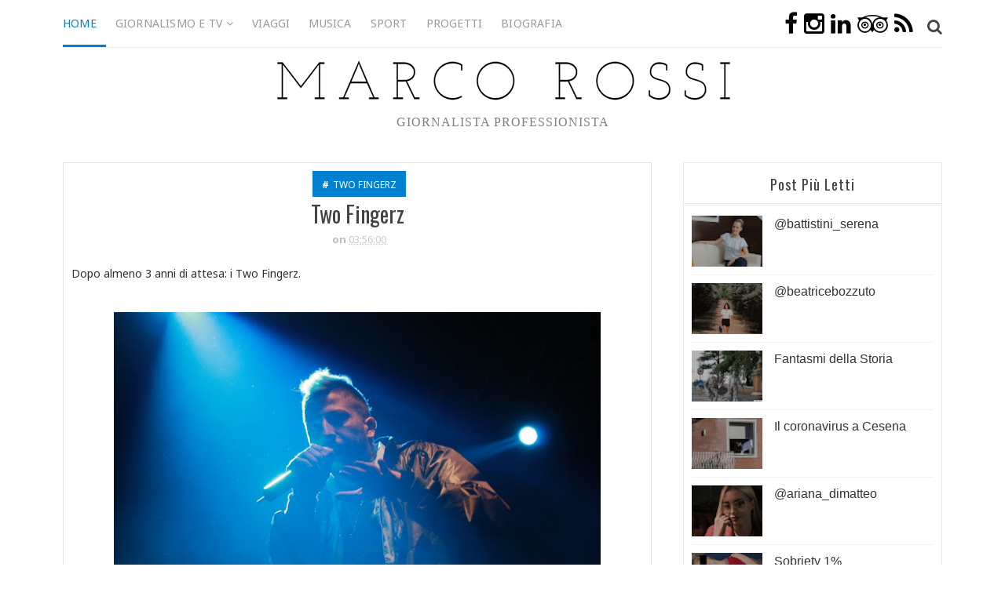

--- FILE ---
content_type: text/html; charset=utf-8
request_url: https://www.google.com/recaptcha/api2/aframe
body_size: 266
content:
<!DOCTYPE HTML><html><head><meta http-equiv="content-type" content="text/html; charset=UTF-8"></head><body><script nonce="dY0B3whcnQ5ub6ph8Fmj8g">/** Anti-fraud and anti-abuse applications only. See google.com/recaptcha */ try{var clients={'sodar':'https://pagead2.googlesyndication.com/pagead/sodar?'};window.addEventListener("message",function(a){try{if(a.source===window.parent){var b=JSON.parse(a.data);var c=clients[b['id']];if(c){var d=document.createElement('img');d.src=c+b['params']+'&rc='+(localStorage.getItem("rc::a")?sessionStorage.getItem("rc::b"):"");window.document.body.appendChild(d);sessionStorage.setItem("rc::e",parseInt(sessionStorage.getItem("rc::e")||0)+1);localStorage.setItem("rc::h",'1768752479936');}}}catch(b){}});window.parent.postMessage("_grecaptcha_ready", "*");}catch(b){}</script></body></html>

--- FILE ---
content_type: text/javascript; charset=UTF-8
request_url: http://www.marcorossifoto.com/feeds/posts/default/-/Two%20Fingerz?alt=json-in-script&max-results=3&callback=jQuery111005083519186426024_1768752477371&_=1768752477372
body_size: 4824
content:
// API callback
jQuery111005083519186426024_1768752477371({"version":"1.0","encoding":"UTF-8","feed":{"xmlns":"http://www.w3.org/2005/Atom","xmlns$openSearch":"http://a9.com/-/spec/opensearchrss/1.0/","xmlns$blogger":"http://schemas.google.com/blogger/2008","xmlns$georss":"http://www.georss.org/georss","xmlns$gd":"http://schemas.google.com/g/2005","xmlns$thr":"http://purl.org/syndication/thread/1.0","id":{"$t":"tag:blogger.com,1999:blog-5707022784082683589"},"updated":{"$t":"2024-12-18T19:18:13.337-08:00"},"category":[{"term":"canon"},{"term":"fotografie"},{"term":"7D"},{"term":"5D"},{"term":"band"},{"term":"tamron"},{"term":"news"},{"term":"1000D"},{"term":"450D"},{"term":"rimini"},{"term":"dj"},{"term":"GoPro Hero 4"},{"term":"Instagram"},{"term":"Bologna"},{"term":"Marocco"},{"term":"Viaggi"},{"term":"Aquafan"},{"term":"Bay Fest"},{"term":"Cesena"},{"term":"J-Ax"},{"term":"Ricciome"},{"term":"Sobriety 1%"},{"term":"Venezia"},{"term":"featured"},{"term":"fedez"},{"term":"francesco de gregori"},{"term":"2manydjs"},{"term":"Airway"},{"term":"Alberto Camerini"},{"term":"America"},{"term":"Amsterdam"},{"term":"Ariana Di Matteo"},{"term":"Bad Religion"},{"term":"Berlino"},{"term":"Blastema"},{"term":"Bruxelles"},{"term":"Calcio"},{"term":"Caparezza"},{"term":"Casablanca"},{"term":"Cervia"},{"term":"Chiara Dello Iacovo"},{"term":"Cinque Terre"},{"term":"David Guetta"},{"term":"Digimax A7"},{"term":"Donatella Rettore"},{"term":"Eindhoven"},{"term":"Elettra Lamborghini"},{"term":"Elio e le Storie Tese"},{"term":"Emma Marrone"},{"term":"Estragon"},{"term":"Ex-Otago"},{"term":"Fabri Fibra"},{"term":"Fantasmi della Storia"},{"term":"Fez"},{"term":"Finley"},{"term":"Firenze"},{"term":"Formentera"},{"term":"Gabry Ponte"},{"term":"Gemitaiz"},{"term":"Ghali"},{"term":"Gianni Drudi"},{"term":"Gogol Bordello"},{"term":"Good Charlotte"},{"term":"Grecia"},{"term":"Greta Manuzi"},{"term":"I Cani"},{"term":"Kos"},{"term":"Le Vibrazioni"},{"term":"Lennon Kelly"},{"term":"Londra"},{"term":"MadMan"},{"term":"Mahmood"},{"term":"Malta"},{"term":"Malyka Ayane"},{"term":"Manu Chao"},{"term":"Marrakech"},{"term":"Max Gazzè"},{"term":"Max Pezzali"},{"term":"Me First And The Gimme Gimmes"},{"term":"Meganoidi"},{"term":"Messico"},{"term":"Milano"},{"term":"Millencolin"},{"term":"Nesli"},{"term":"Nicky Romero"},{"term":"Nofx"},{"term":"Nomadi"},{"term":"Noyz Narcos"},{"term":"Parigi"},{"term":"Peter Doherty"},{"term":"Peter Punk"},{"term":"Rambla"},{"term":"Rodriguez"},{"term":"Roma"},{"term":"Romagna"},{"term":"Rotterdam"},{"term":"Salmo"},{"term":"Samsung"},{"term":"Serena Battistini"},{"term":"Ska-P"},{"term":"Slipknot"},{"term":"Sobriety 2%"},{"term":"Static-X"},{"term":"Steve Aoki"},{"term":"Stoccolma"},{"term":"Sum 41"},{"term":"Svezia"},{"term":"Teleromagna"},{"term":"Tenerife"},{"term":"The Bishops"},{"term":"The Chemical Brothers"},{"term":"The Offspring"},{"term":"The Prodigy"},{"term":"Thegiornalisti"},{"term":"Tom Walker"},{"term":"Torneo di Viareggio"},{"term":"Two Fingerz"},{"term":"Verdena"},{"term":"Vienna"},{"term":"WW2"},{"term":"Young Signorino"},{"term":"a day to remember"},{"term":"barcellona"},{"term":"beatricebozzuto"},{"term":"club dogo"},{"term":"daniele silvestri"},{"term":"derozer"},{"term":"documentario"},{"term":"giuliano palma"},{"term":"gregori klosman"},{"term":"hardcore superstar"},{"term":"jessie diamond"},{"term":"lacuna coil"},{"term":"lady janet"},{"term":"linea 77"},{"term":"lucio dalla"},{"term":"marracash"},{"term":"mondo marcio"},{"term":"morgan"},{"term":"nobraino"},{"term":"pan del diavolo"},{"term":"porno riviste"},{"term":"romano e sapienza"},{"term":"set"},{"term":"statuto"},{"term":"teatro degli orrori"},{"term":"tommy vee"},{"term":"underoath"},{"term":"vanilla sky"},{"term":"x-factor"},{"term":"zen circus"}],"title":{"type":"text","$t":"Marco Rossi"},"subtitle":{"type":"html","$t":"Giornalista professionista"},"link":[{"rel":"http://schemas.google.com/g/2005#feed","type":"application/atom+xml","href":"http:\/\/www.marcorossifoto.com\/feeds\/posts\/default"},{"rel":"self","type":"application/atom+xml","href":"http:\/\/www.blogger.com\/feeds\/5707022784082683589\/posts\/default\/-\/Two+Fingerz?alt=json-in-script\u0026max-results=3"},{"rel":"alternate","type":"text/html","href":"http:\/\/www.marcorossifoto.com\/search\/label\/Two%20Fingerz"},{"rel":"hub","href":"http://pubsubhubbub.appspot.com/"}],"author":[{"name":{"$t":"Marco Rossi"},"uri":{"$t":"http:\/\/www.blogger.com\/profile\/00175490371920330097"},"email":{"$t":"noreply@blogger.com"},"gd$image":{"rel":"http://schemas.google.com/g/2005#thumbnail","width":"16","height":"16","src":"https:\/\/img1.blogblog.com\/img\/b16-rounded.gif"}}],"generator":{"version":"7.00","uri":"http://www.blogger.com","$t":"Blogger"},"openSearch$totalResults":{"$t":"1"},"openSearch$startIndex":{"$t":"1"},"openSearch$itemsPerPage":{"$t":"3"},"entry":[{"id":{"$t":"tag:blogger.com,1999:blog-5707022784082683589.post-1704754012727255180"},"published":{"$t":"2012-09-12T03:56:00.000-07:00"},"updated":{"$t":"2016-04-25T05:57:27.105-07:00"},"category":[{"scheme":"http://www.blogger.com/atom/ns#","term":"450D"},{"scheme":"http://www.blogger.com/atom/ns#","term":"band"},{"scheme":"http://www.blogger.com/atom/ns#","term":"canon"},{"scheme":"http://www.blogger.com/atom/ns#","term":"fotografie"},{"scheme":"http://www.blogger.com/atom/ns#","term":"tamron"},{"scheme":"http://www.blogger.com/atom/ns#","term":"Two Fingerz"}],"title":{"type":"text","$t":"Two Fingerz"},"content":{"type":"html","$t":"Dopo almeno 3 anni di attesa: i Two Fingerz.\u003Cbr \/\u003E\n\u003Cbr \/\u003E\n\u003Cdiv class=\"separator\" style=\"clear: both; text-align: center;\"\u003E\n\u003Ca href=\"https:\/\/blogger.googleusercontent.com\/img\/b\/R29vZ2xl\/AVvXsEhtAtY-590o5TsI724M4LAKpovFGaNa_iGTYzTgc-BflP0vvAt0eREHIp1XxtJ3Il8jZKiTZBhKF5tt4LTfR97ofgnXDCzCe3ujJF4CCOJcoyN3QHyKRGbe-mzvfvQ8c1rxHa4qo-lGKR0A\/s1600\/IMG_0008.jpg\" imageanchor=\"1\" style=\"margin-left: 1em; margin-right: 1em;\"\u003E\u003Cimg border=\"0\" height=\"426\" src=\"https:\/\/blogger.googleusercontent.com\/img\/b\/R29vZ2xl\/AVvXsEhtAtY-590o5TsI724M4LAKpovFGaNa_iGTYzTgc-BflP0vvAt0eREHIp1XxtJ3Il8jZKiTZBhKF5tt4LTfR97ofgnXDCzCe3ujJF4CCOJcoyN3QHyKRGbe-mzvfvQ8c1rxHa4qo-lGKR0A\/s640\/IMG_0008.jpg\" width=\"640\" \/\u003E\u003C\/a\u003E\u003C\/div\u003E\n\u003Cdiv class=\"separator\" style=\"clear: both; text-align: center;\"\u003E\n\u003Ca href=\"https:\/\/blogger.googleusercontent.com\/img\/b\/R29vZ2xl\/AVvXsEiSEKmm6_xd__cbeBA2FEptx32vNiw9IPF8-qCQLIhm6Z65EW7x5dsHCdgW9BehNBs4HTi728u-NH2CvEuLTntzIKETZOdByQyt80wpbQRmae2JI4BcLjUKTdeHrMOyN3CaPbzhe7OgqqP4\/s1600\/IMG_0010.jpg\" imageanchor=\"1\" style=\"margin-left: 1em; margin-right: 1em;\"\u003E\u003Cimg border=\"0\" height=\"426\" src=\"https:\/\/blogger.googleusercontent.com\/img\/b\/R29vZ2xl\/AVvXsEiSEKmm6_xd__cbeBA2FEptx32vNiw9IPF8-qCQLIhm6Z65EW7x5dsHCdgW9BehNBs4HTi728u-NH2CvEuLTntzIKETZOdByQyt80wpbQRmae2JI4BcLjUKTdeHrMOyN3CaPbzhe7OgqqP4\/s640\/IMG_0010.jpg\" width=\"640\" \/\u003E\u003C\/a\u003E\u003C\/div\u003E\n\u003Cdiv class=\"separator\" style=\"clear: both; text-align: center;\"\u003E\n\u0026nbsp;\u003Ca href=\"https:\/\/blogger.googleusercontent.com\/img\/b\/R29vZ2xl\/AVvXsEiJE8O_WiEnMEn1ZcPDtO9w5cpm_nY6qOvUarzu3ra56LCqCmSsSL9UfhSVBkWL2gSKFWz2gh5mGYYGll2erD-SFe-IHabRAGAaTyw-63j4smESFoVuHKImWZ5uu1AiA74Mfmtblypmcq2T\/s1600\/IMG_0035.jpg\" imageanchor=\"1\" style=\"margin-left: 1em; margin-right: 1em;\"\u003E\u003Cimg border=\"0\" height=\"640\" src=\"https:\/\/blogger.googleusercontent.com\/img\/b\/R29vZ2xl\/AVvXsEiJE8O_WiEnMEn1ZcPDtO9w5cpm_nY6qOvUarzu3ra56LCqCmSsSL9UfhSVBkWL2gSKFWz2gh5mGYYGll2erD-SFe-IHabRAGAaTyw-63j4smESFoVuHKImWZ5uu1AiA74Mfmtblypmcq2T\/s640\/IMG_0035.jpg\" width=\"426\" \/\u003E\u003C\/a\u003E\u003C\/div\u003E\n\u003Cdiv class=\"separator\" style=\"clear: both; text-align: center;\"\u003E\n\u003Ca href=\"https:\/\/blogger.googleusercontent.com\/img\/b\/R29vZ2xl\/AVvXsEj0xkrvfdDsGa_0XdtT7twJUPg1_a9Dk2bWjYccCymhs6qbUTfMnogIX_UIOt3RSNcWRnv_IeMoUZCT-0Ggh34hA9DGZBZiXS-EU-XC5-U63BMjblRA4JKhTbcIDddFEYpbKsBL9laJe2gc\/s1600\/IMG_0046.jpg\" imageanchor=\"1\" style=\"margin-left: 1em; margin-right: 1em;\"\u003E\u003Cimg border=\"0\" height=\"426\" src=\"https:\/\/blogger.googleusercontent.com\/img\/b\/R29vZ2xl\/AVvXsEj0xkrvfdDsGa_0XdtT7twJUPg1_a9Dk2bWjYccCymhs6qbUTfMnogIX_UIOt3RSNcWRnv_IeMoUZCT-0Ggh34hA9DGZBZiXS-EU-XC5-U63BMjblRA4JKhTbcIDddFEYpbKsBL9laJe2gc\/s640\/IMG_0046.jpg\" width=\"640\" \/\u003E\u003C\/a\u003E\u003C\/div\u003E\n\u003Cdiv class=\"separator\" style=\"clear: both; text-align: center;\"\u003E\n\u0026nbsp;\u003Ca href=\"https:\/\/blogger.googleusercontent.com\/img\/b\/R29vZ2xl\/AVvXsEgkMgeXrT0q3VhaOVmQs2P7pQFApLVPNBm28tfc_Ufj0seo-BLdyO2tnR8-M52qU50l1ihz5tmr8ymHFRUahlvjNXOgnUpvXV6VmPee4yuGqKtea4iuStC6C6IQxyYoCFz1q40QQ639yi5m\/s1600\/IMG_0047.jpg\" imageanchor=\"1\" style=\"margin-left: 1em; margin-right: 1em;\"\u003E\u003Cimg border=\"0\" height=\"640\" src=\"https:\/\/blogger.googleusercontent.com\/img\/b\/R29vZ2xl\/AVvXsEgkMgeXrT0q3VhaOVmQs2P7pQFApLVPNBm28tfc_Ufj0seo-BLdyO2tnR8-M52qU50l1ihz5tmr8ymHFRUahlvjNXOgnUpvXV6VmPee4yuGqKtea4iuStC6C6IQxyYoCFz1q40QQ639yi5m\/s640\/IMG_0047.jpg\" width=\"426\" \/\u003E\u003C\/a\u003E\u003C\/div\u003E\n\u003Cdiv class=\"separator\" style=\"clear: both; text-align: center;\"\u003E\n\u0026nbsp;\u003Ca href=\"https:\/\/blogger.googleusercontent.com\/img\/b\/R29vZ2xl\/AVvXsEjRqHoRz79SjxYk0Zp-XBYdVDSq8p_xLijz6h3z4YTMVZyjdd0mE83oLIR0VTuiaTn7mKdIedBWmdWF3c4A8CNF2ELFpU_G9jlHT3wqVhiPcyIuZmLa1Ewgn5A28e0Kzdrl-FrgUOdVhJCE\/s1600\/IMG_0059.jpg\" imageanchor=\"1\" style=\"margin-left: 1em; margin-right: 1em;\"\u003E\u003Cimg border=\"0\" height=\"640\" src=\"https:\/\/blogger.googleusercontent.com\/img\/b\/R29vZ2xl\/AVvXsEjRqHoRz79SjxYk0Zp-XBYdVDSq8p_xLijz6h3z4YTMVZyjdd0mE83oLIR0VTuiaTn7mKdIedBWmdWF3c4A8CNF2ELFpU_G9jlHT3wqVhiPcyIuZmLa1Ewgn5A28e0Kzdrl-FrgUOdVhJCE\/s640\/IMG_0059.jpg\" width=\"426\" \/\u003E\u003C\/a\u003E\u003C\/div\u003E\n\u003Cdiv class=\"separator\" style=\"clear: both; text-align: center;\"\u003E\n\u0026nbsp;\u003Ca href=\"https:\/\/blogger.googleusercontent.com\/img\/b\/R29vZ2xl\/AVvXsEhMPsN8fVnnP1J_Jf4hzTckpHfbeQlv4REvsyFVutBoNM-4lJSzDkqclf4EPND3atoSeWMXjmYdWxLVQk1jvj8cNbmzcxOC1pQlb_9NpbOjfAaXNL2wC1sYxfiGbco3FUMwld877hFxfQam\/s1600\/IMG_0065.jpg\" imageanchor=\"1\" style=\"margin-left: 1em; margin-right: 1em;\"\u003E\u003Cimg border=\"0\" height=\"640\" src=\"https:\/\/blogger.googleusercontent.com\/img\/b\/R29vZ2xl\/AVvXsEhMPsN8fVnnP1J_Jf4hzTckpHfbeQlv4REvsyFVutBoNM-4lJSzDkqclf4EPND3atoSeWMXjmYdWxLVQk1jvj8cNbmzcxOC1pQlb_9NpbOjfAaXNL2wC1sYxfiGbco3FUMwld877hFxfQam\/s640\/IMG_0065.jpg\" width=\"426\" \/\u003E\u003C\/a\u003E\u003C\/div\u003E\n\u003Cdiv class=\"separator\" style=\"clear: both; text-align: center;\"\u003E\n\u0026nbsp;\u003Ca href=\"https:\/\/blogger.googleusercontent.com\/img\/b\/R29vZ2xl\/AVvXsEjonnTkzSrW6-KYIINL7NcLz6rHPUKqjDEDAgf_7Sei6nOm7S4Jabci1aeIHx6ezx7hw02NVBnnVmsG3NiqVZKRJThpa_mrsbqK8OExDK4H6tcoxyN6Kr8IJuRs2GLlaUUGEiuYPqkVm5Rr\/s1600\/IMG_0077.jpg\" imageanchor=\"1\" style=\"margin-left: 1em; margin-right: 1em;\"\u003E\u003Cimg border=\"0\" height=\"640\" src=\"https:\/\/blogger.googleusercontent.com\/img\/b\/R29vZ2xl\/AVvXsEjonnTkzSrW6-KYIINL7NcLz6rHPUKqjDEDAgf_7Sei6nOm7S4Jabci1aeIHx6ezx7hw02NVBnnVmsG3NiqVZKRJThpa_mrsbqK8OExDK4H6tcoxyN6Kr8IJuRs2GLlaUUGEiuYPqkVm5Rr\/s640\/IMG_0077.jpg\" width=\"426\" \/\u003E\u003C\/a\u003E\u003C\/div\u003E\n\u003Cdiv class=\"separator\" style=\"clear: both; text-align: center;\"\u003E\n\u003Ca href=\"https:\/\/blogger.googleusercontent.com\/img\/b\/R29vZ2xl\/AVvXsEgeDtxmNDuKN8SqlWb-q4Vueou2zsInKz-ncSmLLRTejrWU1DKKHUGZzgpLlqffpnYAiaqUXUv1Jqjw8NalOT4efjV_23UJDb17SZQix4rZxZv0uUX2dGF0TS4LofqDKT_3QcFTWHLVZHaN\/s1600\/IMG_0096.jpg\" imageanchor=\"1\" style=\"margin-left: 1em; margin-right: 1em;\"\u003E\u003Cimg border=\"0\" height=\"426\" src=\"https:\/\/blogger.googleusercontent.com\/img\/b\/R29vZ2xl\/AVvXsEgeDtxmNDuKN8SqlWb-q4Vueou2zsInKz-ncSmLLRTejrWU1DKKHUGZzgpLlqffpnYAiaqUXUv1Jqjw8NalOT4efjV_23UJDb17SZQix4rZxZv0uUX2dGF0TS4LofqDKT_3QcFTWHLVZHaN\/s640\/IMG_0096.jpg\" width=\"640\" \/\u003E\u003C\/a\u003E\u003C\/div\u003E\n\u003Cdiv class=\"separator\" style=\"clear: both; text-align: center;\"\u003E\n\u0026nbsp;\u003Ca href=\"https:\/\/blogger.googleusercontent.com\/img\/b\/R29vZ2xl\/AVvXsEindT5Y_Tn8Ml90fp9QCMcIL2-NZvhBjV55fV8gYv5NXusNeJJEMIXW0nf9VBKxMcP7_-5wMJbndyN9-wGv8K0JhfR671bC9Q4lwpHHImpZKf4fOdGs9JVDUTwtJM9j3W1J4hDcviwHvs3a\/s1600\/IMG_0109.jpg\" imageanchor=\"1\" style=\"margin-left: 1em; margin-right: 1em;\"\u003E\u003Cimg border=\"0\" height=\"640\" src=\"https:\/\/blogger.googleusercontent.com\/img\/b\/R29vZ2xl\/AVvXsEindT5Y_Tn8Ml90fp9QCMcIL2-NZvhBjV55fV8gYv5NXusNeJJEMIXW0nf9VBKxMcP7_-5wMJbndyN9-wGv8K0JhfR671bC9Q4lwpHHImpZKf4fOdGs9JVDUTwtJM9j3W1J4hDcviwHvs3a\/s640\/IMG_0109.jpg\" width=\"426\" \/\u003E\u003C\/a\u003E\u003C\/div\u003E\n\u003Cdiv class=\"separator\" style=\"clear: both; text-align: center;\"\u003E\n\u003Ca href=\"https:\/\/blogger.googleusercontent.com\/img\/b\/R29vZ2xl\/AVvXsEjrggYH7K66PmoLd8eNhFGKEmyt4TbWrpmmliIbLmM3HMhRMDE0KmCV4rrgeVkaGLoX_kWgrlS0qJKs9lRdTCKU3WC_cS3lH7KSwyUjzx_qJMcDmlTY-Ra_A5bs95LWWqygs6dDqyVIT9CK\/s1600\/IMG_0122.jpg\" imageanchor=\"1\" style=\"margin-left: 1em; margin-right: 1em;\"\u003E\u003Cimg border=\"0\" height=\"426\" src=\"https:\/\/blogger.googleusercontent.com\/img\/b\/R29vZ2xl\/AVvXsEjrggYH7K66PmoLd8eNhFGKEmyt4TbWrpmmliIbLmM3HMhRMDE0KmCV4rrgeVkaGLoX_kWgrlS0qJKs9lRdTCKU3WC_cS3lH7KSwyUjzx_qJMcDmlTY-Ra_A5bs95LWWqygs6dDqyVIT9CK\/s640\/IMG_0122.jpg\" width=\"640\" \/\u003E\u003C\/a\u003E\u003C\/div\u003E\n\u003Cdiv class=\"separator\" style=\"clear: both; text-align: center;\"\u003E\n\u003Ca href=\"https:\/\/blogger.googleusercontent.com\/img\/b\/R29vZ2xl\/AVvXsEjDXSyR3AHM3U7LQa7mukhOvlOMnT2LJ6zaNSmjfCOE4x_17iYHanSH2cBcaE3hCDvSbjJx-E10E6wZpcuCOctWk3R8JwtI8uKX6e5svUpdxFY_TmKtVuiapZhSu4fBnmFulC1qpamN5f9x\/s1600\/IMG_0125.jpg\" imageanchor=\"1\" style=\"margin-left: 1em; margin-right: 1em;\"\u003E\u003Cimg border=\"0\" height=\"426\" src=\"https:\/\/blogger.googleusercontent.com\/img\/b\/R29vZ2xl\/AVvXsEjDXSyR3AHM3U7LQa7mukhOvlOMnT2LJ6zaNSmjfCOE4x_17iYHanSH2cBcaE3hCDvSbjJx-E10E6wZpcuCOctWk3R8JwtI8uKX6e5svUpdxFY_TmKtVuiapZhSu4fBnmFulC1qpamN5f9x\/s640\/IMG_0125.jpg\" width=\"640\" \/\u003E\u003C\/a\u003E\u003C\/div\u003E\n\u003Cdiv class=\"separator\" style=\"clear: both; text-align: center;\"\u003E\n\u003Ca href=\"https:\/\/blogger.googleusercontent.com\/img\/b\/R29vZ2xl\/AVvXsEjVrNfRfpgwkC8CrA5bussGJC0m8KCJSoiirS6LdmngsYOjBCWouNz5MzdZvx66333WTOGfjX3arv0P7bWTxniTn-WUPPTLbxOGIQe5URhl8TdvnqaU6Kgw1R7ZG6hjzANmyzj62bogIIkT\/s1600\/IMG_0150.jpg\" imageanchor=\"1\" style=\"margin-left: 1em; margin-right: 1em;\"\u003E\u003Cimg border=\"0\" height=\"426\" src=\"https:\/\/blogger.googleusercontent.com\/img\/b\/R29vZ2xl\/AVvXsEjVrNfRfpgwkC8CrA5bussGJC0m8KCJSoiirS6LdmngsYOjBCWouNz5MzdZvx66333WTOGfjX3arv0P7bWTxniTn-WUPPTLbxOGIQe5URhl8TdvnqaU6Kgw1R7ZG6hjzANmyzj62bogIIkT\/s640\/IMG_0150.jpg\" width=\"640\" \/\u003E\u003C\/a\u003E\u003C\/div\u003E\n\u003Cdiv class=\"separator\" style=\"clear: both; text-align: center;\"\u003E\n\u0026nbsp;\u003Ca href=\"https:\/\/blogger.googleusercontent.com\/img\/b\/R29vZ2xl\/AVvXsEiDjS-qvvt85Kf83hvv8afsUg2zZsnVXSPPcbAtLqALGUxDhzRSGAiuKh4hrPuDQDTRSCWdRyYG5clmeK8IVSjKBCPlnrRRs_qxo9ibNgUiljKL2qapJ2LqB7zR0BP2rKVO91lpe2pO3ZzE\/s1600\/IMG_0152.jpg\" imageanchor=\"1\" style=\"margin-left: 1em; margin-right: 1em;\"\u003E\u003Cimg border=\"0\" height=\"640\" src=\"https:\/\/blogger.googleusercontent.com\/img\/b\/R29vZ2xl\/AVvXsEiDjS-qvvt85Kf83hvv8afsUg2zZsnVXSPPcbAtLqALGUxDhzRSGAiuKh4hrPuDQDTRSCWdRyYG5clmeK8IVSjKBCPlnrRRs_qxo9ibNgUiljKL2qapJ2LqB7zR0BP2rKVO91lpe2pO3ZzE\/s640\/IMG_0152.jpg\" width=\"426\" \/\u003E\u003C\/a\u003E\u003C\/div\u003E\n\u003Cdiv class=\"separator\" style=\"clear: both; text-align: center;\"\u003E\n\u003Ca href=\"https:\/\/blogger.googleusercontent.com\/img\/b\/R29vZ2xl\/AVvXsEgcgVVsayPUBpjACPtSnkm-G1XMVDVh-MtWE6MxG2wPe4uq-8ZUrxQhCIzeqts0C2RsUqp2G0eLX9M5lphLQCdHU1sUXytGExxFasr-mNGarH04w_AwbXvYVloAMvNYUVndXwQjTTaYjTin\/s1600\/IMG_0166.jpg\" imageanchor=\"1\" style=\"margin-left: 1em; margin-right: 1em;\"\u003E\u003Cimg border=\"0\" height=\"426\" src=\"https:\/\/blogger.googleusercontent.com\/img\/b\/R29vZ2xl\/AVvXsEgcgVVsayPUBpjACPtSnkm-G1XMVDVh-MtWE6MxG2wPe4uq-8ZUrxQhCIzeqts0C2RsUqp2G0eLX9M5lphLQCdHU1sUXytGExxFasr-mNGarH04w_AwbXvYVloAMvNYUVndXwQjTTaYjTin\/s640\/IMG_0166.jpg\" width=\"640\" \/\u003E\u003C\/a\u003E\u003C\/div\u003E\n\u003Cdiv class=\"separator\" style=\"clear: both; text-align: center;\"\u003E\n\u003Ca href=\"https:\/\/blogger.googleusercontent.com\/img\/b\/R29vZ2xl\/AVvXsEhBrleTs8ILo3XMXR1Iy7hQ1YD059Ze8614v3tiWKzjtr1J9Gr8Uk7UoXkMiI_Bcs-y0-iiwiR3lNBdEidkDK77hcu1yz9FZZiXtWscS5qMvZC1CzPL3kD5NuboO_PFgyoBs8VCoXmBGe6u\/s1600\/IMG_0172.jpg\" imageanchor=\"1\" style=\"margin-left: 1em; margin-right: 1em;\"\u003E\u003Cimg border=\"0\" height=\"426\" src=\"https:\/\/blogger.googleusercontent.com\/img\/b\/R29vZ2xl\/AVvXsEhBrleTs8ILo3XMXR1Iy7hQ1YD059Ze8614v3tiWKzjtr1J9Gr8Uk7UoXkMiI_Bcs-y0-iiwiR3lNBdEidkDK77hcu1yz9FZZiXtWscS5qMvZC1CzPL3kD5NuboO_PFgyoBs8VCoXmBGe6u\/s640\/IMG_0172.jpg\" width=\"640\" \/\u003E\u003C\/a\u003E\u003C\/div\u003E\n\u003Cdiv class=\"separator\" style=\"clear: both; text-align: center;\"\u003E\n\u003Ca href=\"https:\/\/blogger.googleusercontent.com\/img\/b\/R29vZ2xl\/AVvXsEje7AgbQAC6NFn3Ra1GnCNDskZH_GIb2mPzUXr8uexdm8hIVCTzZH-JBJ6hLDp57dbvVZHYeN0kmYNLQAN5z-ybd6HpHFMKker0AYPc-tAprHQS3LpbzxXt4ApZ5tQMV73AewMSm8YM_NDf\/s1600\/IMG_0180.jpg\" imageanchor=\"1\" style=\"margin-left: 1em; margin-right: 1em;\"\u003E\u003Cimg border=\"0\" height=\"426\" src=\"https:\/\/blogger.googleusercontent.com\/img\/b\/R29vZ2xl\/AVvXsEje7AgbQAC6NFn3Ra1GnCNDskZH_GIb2mPzUXr8uexdm8hIVCTzZH-JBJ6hLDp57dbvVZHYeN0kmYNLQAN5z-ybd6HpHFMKker0AYPc-tAprHQS3LpbzxXt4ApZ5tQMV73AewMSm8YM_NDf\/s640\/IMG_0180.jpg\" width=\"640\" \/\u003E\u003C\/a\u003E\u003C\/div\u003E\n"},"link":[{"rel":"replies","type":"application/atom+xml","href":"http:\/\/www.marcorossifoto.com\/feeds\/1704754012727255180\/comments\/default","title":"Commenti sul post"},{"rel":"replies","type":"text/html","href":"http:\/\/www.marcorossifoto.com\/2012\/09\/two-fingerz.html#comment-form","title":"0 Commenti"},{"rel":"edit","type":"application/atom+xml","href":"http:\/\/www.blogger.com\/feeds\/5707022784082683589\/posts\/default\/1704754012727255180"},{"rel":"self","type":"application/atom+xml","href":"http:\/\/www.blogger.com\/feeds\/5707022784082683589\/posts\/default\/1704754012727255180"},{"rel":"alternate","type":"text/html","href":"http:\/\/www.marcorossifoto.com\/2012\/09\/two-fingerz.html","title":"Two Fingerz"}],"author":[{"name":{"$t":"Unknown"},"email":{"$t":"noreply@blogger.com"},"gd$image":{"rel":"http://schemas.google.com/g/2005#thumbnail","width":"16","height":"16","src":"https:\/\/img1.blogblog.com\/img\/b16-rounded.gif"}}],"media$thumbnail":{"xmlns$media":"http://search.yahoo.com/mrss/","url":"https:\/\/blogger.googleusercontent.com\/img\/b\/R29vZ2xl\/AVvXsEhtAtY-590o5TsI724M4LAKpovFGaNa_iGTYzTgc-BflP0vvAt0eREHIp1XxtJ3Il8jZKiTZBhKF5tt4LTfR97ofgnXDCzCe3ujJF4CCOJcoyN3QHyKRGbe-mzvfvQ8c1rxHa4qo-lGKR0A\/s72-c\/IMG_0008.jpg","height":"72","width":"72"},"thr$total":{"$t":"0"}}]}});